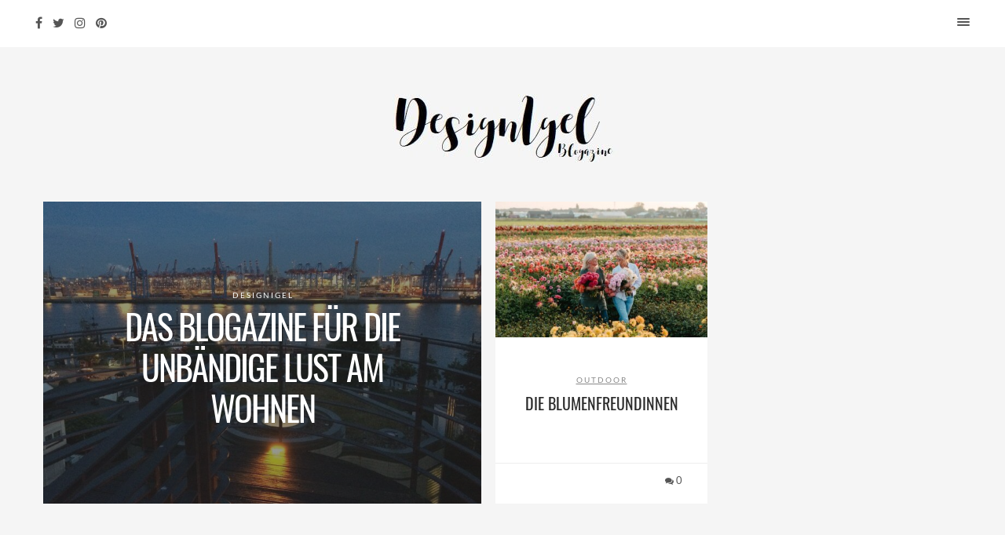

--- FILE ---
content_type: text/html; charset=UTF-8
request_url: https://designigel.de/tag/gaertnern/
body_size: 6895
content:
<!DOCTYPE html>
<html dir="ltr" lang="de" prefix="og: https://ogp.me/ns# fb: http://ogp.me/ns/fb#">
<head><style>img.lazy{min-height:1px}</style><link href="https://designigel.de/wp-content/plugins/w3-total-cache/pub/js/lazyload.min.js" as="script">
<meta charset="UTF-8" />
<meta name="viewport" content="width=device-width, initial-scale=1, minimum-scale=1, maximum-scale=1">
<link rel="pingback" href="https://designigel.de/xmlrpc.php" />
<link rel="preload" href="/wp-content/uploads/2018/02/designigel-logo.jpg" as="image" type="image/jpg" crossorigin>
<link rel="preload" href="/wp-content/themes/fastwp-cc/assets/fonts/oswald-v16-latin-regular.woff2" as="font" type="font/woff2" crossorigin>
<link rel="preload" href="/wp-content/themes/fastwp-cc/assets/fonts/lato-v14-latin-regular.woff2" as="font" type="font/woff2" crossorigin>
<link rel="preload" href="/wp-content/themes/fastwp-cc/assets/fonts/fontawesome-webfont.woff2?v=4.6.3" as="font" type="font/woff2" crossorigin>
<style type="text/css">
/* oswald-regular - latin */
@font-face {
  font-family: 'Oswald';
  font-style: normal;
  font-weight: 400;
  src: url('/wp-content/themes/fastwp-cc/assets/fonts/oswald-v16-latin-regular.woff2') format('woff2'),
       url('/wp-content/themes/fastwp-cc/assets/fonts/oswald-v16-latin-regular.woff') format('woff');
   font-display: swap;
}
/* lato-regular - latin */
@font-face {
  font-family: 'Lato';
  font-style: normal;
  font-weight: 400;
  src: url('/wp-content/themes/fastwp-cc/assets/fonts/lato-v14-latin-regular.woff2') format('woff2'),
       url('/wp-content/themes/fastwp-cc/assets/fonts/lato-v14-latin-regular.woff') format('woff');
   font-display: swap;
}
</style>
<title>Gärtnern - DesignIgel</title>
	<style>img:is([sizes="auto" i], [sizes^="auto," i]) { contain-intrinsic-size: 3000px 1500px }</style>
	
		<!-- All in One SEO 4.9.1 - aioseo.com -->
	<meta name="robots" content="max-image-preview:large" />
	<link rel="canonical" href="https://designigel.de/tag/gaertnern/" />
	<meta name="generator" content="All in One SEO (AIOSEO) 4.9.1" />
		<script type="application/ld+json" class="aioseo-schema">
			{"@context":"https:\/\/schema.org","@graph":[{"@type":"BreadcrumbList","@id":"https:\/\/designigel.de\/tag\/gaertnern\/#breadcrumblist","itemListElement":[{"@type":"ListItem","@id":"https:\/\/designigel.de#listItem","position":1,"name":"Home","item":"https:\/\/designigel.de","nextItem":{"@type":"ListItem","@id":"https:\/\/designigel.de\/tag\/gaertnern\/#listItem","name":"G\u00e4rtnern"}},{"@type":"ListItem","@id":"https:\/\/designigel.de\/tag\/gaertnern\/#listItem","position":2,"name":"G\u00e4rtnern","previousItem":{"@type":"ListItem","@id":"https:\/\/designigel.de#listItem","name":"Home"}}]},{"@type":"CollectionPage","@id":"https:\/\/designigel.de\/tag\/gaertnern\/#collectionpage","url":"https:\/\/designigel.de\/tag\/gaertnern\/","name":"G\u00e4rtnern - DesignIgel","inLanguage":"de-DE","isPartOf":{"@id":"https:\/\/designigel.de\/#website"},"breadcrumb":{"@id":"https:\/\/designigel.de\/tag\/gaertnern\/#breadcrumblist"}},{"@type":"Organization","@id":"https:\/\/designigel.de\/#organization","name":"DesignIgel","description":"Das Blogazine f\u00fcr die unb\u00e4ndige Lust am Wohnen","url":"https:\/\/designigel.de\/"},{"@type":"WebSite","@id":"https:\/\/designigel.de\/#website","url":"https:\/\/designigel.de\/","name":"DesignIgel","description":"Das Blogazine f\u00fcr die unb\u00e4ndige Lust am Wohnen","inLanguage":"de-DE","publisher":{"@id":"https:\/\/designigel.de\/#organization"}}]}
		</script>
		<!-- All in One SEO -->

<link rel="shortcut icon" href="https://designigel.de/wp-content/themes/fastwp-cc/favicon.ico" /><link rel="alternate" type="application/rss+xml" title="DesignIgel &raquo; Feed" href="https://designigel.de/feed/" />
<link rel="alternate" type="application/rss+xml" title="DesignIgel &raquo; Kommentar-Feed" href="https://designigel.de/comments/feed/" />
<link rel="alternate" type="application/rss+xml" title="DesignIgel &raquo; Schlagwort-Feed zu Gärtnern" href="https://designigel.de/tag/gaertnern/feed/" />
<link rel='stylesheet' id='wp-block-library-css' href='https://designigel.de/wp-includes/css/dist/block-library/style.min.css?ver=6.8.3' type='text/css' media='all' />
<style id='classic-theme-styles-inline-css' type='text/css'>
/*! This file is auto-generated */
.wp-block-button__link{color:#fff;background-color:#32373c;border-radius:9999px;box-shadow:none;text-decoration:none;padding:calc(.667em + 2px) calc(1.333em + 2px);font-size:1.125em}.wp-block-file__button{background:#32373c;color:#fff;text-decoration:none}
</style>
<link rel='stylesheet' id='aioseo/css/src/vue/standalone/blocks/table-of-contents/global.scss-css' href='https://designigel.de/wp-content/plugins/all-in-one-seo-pack/dist/Lite/assets/css/table-of-contents/global.e90f6d47.css?ver=4.9.1' type='text/css' media='all' />
<style id='global-styles-inline-css' type='text/css'>
:root{--wp--preset--aspect-ratio--square: 1;--wp--preset--aspect-ratio--4-3: 4/3;--wp--preset--aspect-ratio--3-4: 3/4;--wp--preset--aspect-ratio--3-2: 3/2;--wp--preset--aspect-ratio--2-3: 2/3;--wp--preset--aspect-ratio--16-9: 16/9;--wp--preset--aspect-ratio--9-16: 9/16;--wp--preset--color--black: #000000;--wp--preset--color--cyan-bluish-gray: #abb8c3;--wp--preset--color--white: #ffffff;--wp--preset--color--pale-pink: #f78da7;--wp--preset--color--vivid-red: #cf2e2e;--wp--preset--color--luminous-vivid-orange: #ff6900;--wp--preset--color--luminous-vivid-amber: #fcb900;--wp--preset--color--light-green-cyan: #7bdcb5;--wp--preset--color--vivid-green-cyan: #00d084;--wp--preset--color--pale-cyan-blue: #8ed1fc;--wp--preset--color--vivid-cyan-blue: #0693e3;--wp--preset--color--vivid-purple: #9b51e0;--wp--preset--gradient--vivid-cyan-blue-to-vivid-purple: linear-gradient(135deg,rgba(6,147,227,1) 0%,rgb(155,81,224) 100%);--wp--preset--gradient--light-green-cyan-to-vivid-green-cyan: linear-gradient(135deg,rgb(122,220,180) 0%,rgb(0,208,130) 100%);--wp--preset--gradient--luminous-vivid-amber-to-luminous-vivid-orange: linear-gradient(135deg,rgba(252,185,0,1) 0%,rgba(255,105,0,1) 100%);--wp--preset--gradient--luminous-vivid-orange-to-vivid-red: linear-gradient(135deg,rgba(255,105,0,1) 0%,rgb(207,46,46) 100%);--wp--preset--gradient--very-light-gray-to-cyan-bluish-gray: linear-gradient(135deg,rgb(238,238,238) 0%,rgb(169,184,195) 100%);--wp--preset--gradient--cool-to-warm-spectrum: linear-gradient(135deg,rgb(74,234,220) 0%,rgb(151,120,209) 20%,rgb(207,42,186) 40%,rgb(238,44,130) 60%,rgb(251,105,98) 80%,rgb(254,248,76) 100%);--wp--preset--gradient--blush-light-purple: linear-gradient(135deg,rgb(255,206,236) 0%,rgb(152,150,240) 100%);--wp--preset--gradient--blush-bordeaux: linear-gradient(135deg,rgb(254,205,165) 0%,rgb(254,45,45) 50%,rgb(107,0,62) 100%);--wp--preset--gradient--luminous-dusk: linear-gradient(135deg,rgb(255,203,112) 0%,rgb(199,81,192) 50%,rgb(65,88,208) 100%);--wp--preset--gradient--pale-ocean: linear-gradient(135deg,rgb(255,245,203) 0%,rgb(182,227,212) 50%,rgb(51,167,181) 100%);--wp--preset--gradient--electric-grass: linear-gradient(135deg,rgb(202,248,128) 0%,rgb(113,206,126) 100%);--wp--preset--gradient--midnight: linear-gradient(135deg,rgb(2,3,129) 0%,rgb(40,116,252) 100%);--wp--preset--font-size--small: 13px;--wp--preset--font-size--medium: 20px;--wp--preset--font-size--large: 36px;--wp--preset--font-size--x-large: 42px;--wp--preset--spacing--20: 0.44rem;--wp--preset--spacing--30: 0.67rem;--wp--preset--spacing--40: 1rem;--wp--preset--spacing--50: 1.5rem;--wp--preset--spacing--60: 2.25rem;--wp--preset--spacing--70: 3.38rem;--wp--preset--spacing--80: 5.06rem;--wp--preset--shadow--natural: 6px 6px 9px rgba(0, 0, 0, 0.2);--wp--preset--shadow--deep: 12px 12px 50px rgba(0, 0, 0, 0.4);--wp--preset--shadow--sharp: 6px 6px 0px rgba(0, 0, 0, 0.2);--wp--preset--shadow--outlined: 6px 6px 0px -3px rgba(255, 255, 255, 1), 6px 6px rgba(0, 0, 0, 1);--wp--preset--shadow--crisp: 6px 6px 0px rgba(0, 0, 0, 1);}:where(.is-layout-flex){gap: 0.5em;}:where(.is-layout-grid){gap: 0.5em;}body .is-layout-flex{display: flex;}.is-layout-flex{flex-wrap: wrap;align-items: center;}.is-layout-flex > :is(*, div){margin: 0;}body .is-layout-grid{display: grid;}.is-layout-grid > :is(*, div){margin: 0;}:where(.wp-block-columns.is-layout-flex){gap: 2em;}:where(.wp-block-columns.is-layout-grid){gap: 2em;}:where(.wp-block-post-template.is-layout-flex){gap: 1.25em;}:where(.wp-block-post-template.is-layout-grid){gap: 1.25em;}.has-black-color{color: var(--wp--preset--color--black) !important;}.has-cyan-bluish-gray-color{color: var(--wp--preset--color--cyan-bluish-gray) !important;}.has-white-color{color: var(--wp--preset--color--white) !important;}.has-pale-pink-color{color: var(--wp--preset--color--pale-pink) !important;}.has-vivid-red-color{color: var(--wp--preset--color--vivid-red) !important;}.has-luminous-vivid-orange-color{color: var(--wp--preset--color--luminous-vivid-orange) !important;}.has-luminous-vivid-amber-color{color: var(--wp--preset--color--luminous-vivid-amber) !important;}.has-light-green-cyan-color{color: var(--wp--preset--color--light-green-cyan) !important;}.has-vivid-green-cyan-color{color: var(--wp--preset--color--vivid-green-cyan) !important;}.has-pale-cyan-blue-color{color: var(--wp--preset--color--pale-cyan-blue) !important;}.has-vivid-cyan-blue-color{color: var(--wp--preset--color--vivid-cyan-blue) !important;}.has-vivid-purple-color{color: var(--wp--preset--color--vivid-purple) !important;}.has-black-background-color{background-color: var(--wp--preset--color--black) !important;}.has-cyan-bluish-gray-background-color{background-color: var(--wp--preset--color--cyan-bluish-gray) !important;}.has-white-background-color{background-color: var(--wp--preset--color--white) !important;}.has-pale-pink-background-color{background-color: var(--wp--preset--color--pale-pink) !important;}.has-vivid-red-background-color{background-color: var(--wp--preset--color--vivid-red) !important;}.has-luminous-vivid-orange-background-color{background-color: var(--wp--preset--color--luminous-vivid-orange) !important;}.has-luminous-vivid-amber-background-color{background-color: var(--wp--preset--color--luminous-vivid-amber) !important;}.has-light-green-cyan-background-color{background-color: var(--wp--preset--color--light-green-cyan) !important;}.has-vivid-green-cyan-background-color{background-color: var(--wp--preset--color--vivid-green-cyan) !important;}.has-pale-cyan-blue-background-color{background-color: var(--wp--preset--color--pale-cyan-blue) !important;}.has-vivid-cyan-blue-background-color{background-color: var(--wp--preset--color--vivid-cyan-blue) !important;}.has-vivid-purple-background-color{background-color: var(--wp--preset--color--vivid-purple) !important;}.has-black-border-color{border-color: var(--wp--preset--color--black) !important;}.has-cyan-bluish-gray-border-color{border-color: var(--wp--preset--color--cyan-bluish-gray) !important;}.has-white-border-color{border-color: var(--wp--preset--color--white) !important;}.has-pale-pink-border-color{border-color: var(--wp--preset--color--pale-pink) !important;}.has-vivid-red-border-color{border-color: var(--wp--preset--color--vivid-red) !important;}.has-luminous-vivid-orange-border-color{border-color: var(--wp--preset--color--luminous-vivid-orange) !important;}.has-luminous-vivid-amber-border-color{border-color: var(--wp--preset--color--luminous-vivid-amber) !important;}.has-light-green-cyan-border-color{border-color: var(--wp--preset--color--light-green-cyan) !important;}.has-vivid-green-cyan-border-color{border-color: var(--wp--preset--color--vivid-green-cyan) !important;}.has-pale-cyan-blue-border-color{border-color: var(--wp--preset--color--pale-cyan-blue) !important;}.has-vivid-cyan-blue-border-color{border-color: var(--wp--preset--color--vivid-cyan-blue) !important;}.has-vivid-purple-border-color{border-color: var(--wp--preset--color--vivid-purple) !important;}.has-vivid-cyan-blue-to-vivid-purple-gradient-background{background: var(--wp--preset--gradient--vivid-cyan-blue-to-vivid-purple) !important;}.has-light-green-cyan-to-vivid-green-cyan-gradient-background{background: var(--wp--preset--gradient--light-green-cyan-to-vivid-green-cyan) !important;}.has-luminous-vivid-amber-to-luminous-vivid-orange-gradient-background{background: var(--wp--preset--gradient--luminous-vivid-amber-to-luminous-vivid-orange) !important;}.has-luminous-vivid-orange-to-vivid-red-gradient-background{background: var(--wp--preset--gradient--luminous-vivid-orange-to-vivid-red) !important;}.has-very-light-gray-to-cyan-bluish-gray-gradient-background{background: var(--wp--preset--gradient--very-light-gray-to-cyan-bluish-gray) !important;}.has-cool-to-warm-spectrum-gradient-background{background: var(--wp--preset--gradient--cool-to-warm-spectrum) !important;}.has-blush-light-purple-gradient-background{background: var(--wp--preset--gradient--blush-light-purple) !important;}.has-blush-bordeaux-gradient-background{background: var(--wp--preset--gradient--blush-bordeaux) !important;}.has-luminous-dusk-gradient-background{background: var(--wp--preset--gradient--luminous-dusk) !important;}.has-pale-ocean-gradient-background{background: var(--wp--preset--gradient--pale-ocean) !important;}.has-electric-grass-gradient-background{background: var(--wp--preset--gradient--electric-grass) !important;}.has-midnight-gradient-background{background: var(--wp--preset--gradient--midnight) !important;}.has-small-font-size{font-size: var(--wp--preset--font-size--small) !important;}.has-medium-font-size{font-size: var(--wp--preset--font-size--medium) !important;}.has-large-font-size{font-size: var(--wp--preset--font-size--large) !important;}.has-x-large-font-size{font-size: var(--wp--preset--font-size--x-large) !important;}
:where(.wp-block-post-template.is-layout-flex){gap: 1.25em;}:where(.wp-block-post-template.is-layout-grid){gap: 1.25em;}
:where(.wp-block-columns.is-layout-flex){gap: 2em;}:where(.wp-block-columns.is-layout-grid){gap: 2em;}
:root :where(.wp-block-pullquote){font-size: 1.5em;line-height: 1.6;}
</style>
<link rel='stylesheet' id='contact-form-7-css' href='https://designigel.de/wp-content/plugins/contact-form-7/includes/css/styles.css?ver=6.1.3' type='text/css' media='all' />
<link rel='stylesheet' id='reset-css' href='https://designigel.de/wp-content/themes/fastwp-cc/assets/css/reset.css?ver=6.8.3' type='text/css' media='all' />
<link rel='stylesheet' id='bootstrap-min-css' href='https://designigel.de/wp-content/themes/fastwp-cc/assets/css/bootstrap.min.css?ver=6.8.3' type='text/css' media='all' />
<link rel='stylesheet' id='contact-css' href='https://designigel.de/wp-content/themes/fastwp-cc/assets/css/contact.css?ver=6.8.3' type='text/css' media='all' />
<link rel='stylesheet' id='font-awesome-min-css' href='https://designigel.de/wp-content/themes/fastwp-cc/assets/css/font-awesome.min.css?ver=6.8.3' type='text/css' media='all' />
<link rel='stylesheet' id='jquery-fancybox-css' href='https://designigel.de/wp-content/themes/fastwp-cc/assets/css/jquery.fancybox.css?ver=6.8.3' type='text/css' media='all' />
<link rel='stylesheet' id='magnific-popup-css' href='https://designigel.de/wp-content/themes/fastwp-cc/assets/css/magnific-popup.css?ver=6.8.3' type='text/css' media='all' />
<link rel='stylesheet' id='styles-css' href='https://designigel.de/wp-content/themes/fastwp-cc/assets/css/styles.css?ver=6.8.3' type='text/css' media='all' />
<link rel='stylesheet' id='responsive-css' href='https://designigel.de/wp-content/themes/fastwp-cc/assets/css/responsive.css?ver=6.8.3' type='text/css' media='all' />
<link rel='stylesheet' id='flexslider-css' href='https://designigel.de/wp-content/themes/fastwp-cc/assets/css/flexslider.css?ver=6.8.3' type='text/css' media='all' />
<script type="text/javascript" src="https://designigel.de/wp-includes/js/jquery/jquery.min.js?ver=3.7.1" id="jquery-core-js"></script>
<link rel="https://api.w.org/" href="https://designigel.de/wp-json/" /><link rel="alternate" title="JSON" type="application/json" href="https://designigel.de/wp-json/wp/v2/tags/693" /><link rel="EditURI" type="application/rsd+xml" title="RSD" href="https://designigel.de/xmlrpc.php?rsd" />
<meta name="generator" content="WordPress 6.8.3" />
		<style type="text/css" id="wp-custom-css">
			.page-template-template-page-contact-php figure {display:none}

.grey-bg-large .stats {border:none}		</style>
		
<!-- START - Open Graph and Twitter Card Tags 3.3.7 -->
 <!-- Facebook Open Graph -->
  <meta property="og:locale" content="de_DE"/>
  <meta property="og:site_name" content="DesignIgel"/>
  <meta property="og:title" content="Gärtnern"/>
  <meta property="og:url" content="https://designigel.de/tag/gaertnern/"/>
  <meta property="og:type" content="article"/>
  <meta property="og:description" content="Das Blogazine für die unbändige Lust am Wohnen"/>
  <meta property="article:publisher" content="https://www.facebook.com/designigel/"/>
 <!-- Google+ / Schema.org -->
 <!-- Twitter Cards -->
  <meta name="twitter:title" content="Gärtnern"/>
  <meta name="twitter:url" content="https://designigel.de/tag/gaertnern/"/>
  <meta name="twitter:description" content="Das Blogazine für die unbändige Lust am Wohnen"/>
  <meta name="twitter:card" content="summary_large_image"/>
  <meta name="twitter:site" content="@designigel"/>
 <!-- SEO -->
 <!-- Misc. tags -->
 <!-- is_tag -->
<!-- END - Open Graph and Twitter Card Tags 3.3.7 -->
	
</head>
<body class="archive tag tag-gaertnern tag-693 wp-theme-fastwp-cc">
<div id="wrap">
<div id="background-color"></div>
<header id="header" class="clearfix">
        <ul class="social-list clearfix alignleft">
            <li><a class="navIcon" href="https://www.facebook.com/designigel/"><i class="fa fa-facebook"></i></a></li><li><a class="navIcon" href="https://twitter.com/designigel"><i class="fa fa-twitter"></i></a></li><li><a class="navIcon" href="https://www.instagram.com/designigel/"><i class="fa fa-instagram"></i></a></li><li><a class="navIcon" href="https://www.pinterest.de/designigelDE/"><i class="fa fa-pinterest"></i></a></li>
        </ul>
        <div id="menu-button">
          <div class="cursor">
            <div id="nav-button"> <span class="nav-bar"></span> <span class="nav-bar"></span> <span class="nav-bar"></span> </div>
          </div>
        </div>
        </header><nav id="main-nav">
        <ul id="options" class="option-set clearfix" data-option-key="filter">
          
<li class="navLink" ><a href='http://designigel.de/' class=" menu-item menu-item-type-custom menu-item-object-custom menu-item-home" ><span>Home</span></a>
<li class="navLink" ><a href='https://designigel.de/./design/' class=" menu-item menu-item-type-taxonomy menu-item-object-category" ><span>Design</span></a>
<li class="navLink" ><a href='https://designigel.de/./wohnen/' class=" menu-item menu-item-type-taxonomy menu-item-object-category" ><span>Wohnen</span></a>
<li class="navLink" ><a href='https://designigel.de/./kueche/' class=" menu-item menu-item-type-taxonomy menu-item-object-category" ><span>Küche</span></a>
<li class="navLink" ><a href='https://designigel.de/./bad/' class=" menu-item menu-item-type-taxonomy menu-item-object-category" ><span>Bad</span></a>
<li class="navLink" ><a href='https://designigel.de/./kinderkram/' class=" menu-item menu-item-type-taxonomy menu-item-object-category" ><span>Kinderkram</span></a>
<li class="navLink" ><a href='https://designigel.de/./deko/' class=" menu-item menu-item-type-taxonomy menu-item-object-category" ><span>Deko</span></a>
<li class="navLink" ><a href='https://designigel.de/./outdoor/' class=" menu-item menu-item-type-taxonomy menu-item-object-category" ><span>Outdoor</span></a>
<li class="navLink" ><a href='https://designigel.de/./architektur/' class=" menu-item menu-item-type-taxonomy menu-item-object-category" ><span>Architektur</span></a>
<li class="navLink" ><a href='https://designigel.de/ueber-mich/' class=" menu-item menu-item-type-post_type menu-item-object-page" ><span>Über mich</span></a>
<li class="navLink" ><a href='https://designigel.de/impressum/' class=" menu-item menu-item-type-post_type menu-item-object-page" ><span>Kontakt</span></a>
        </ul>
        <ul class="social-list clearfix">
          <li><a class="navIcon" href="https://www.facebook.com/designigel/"><i class="fa fa-facebook"></i></a></li><li><a class="navIcon" href="https://twitter.com/designigel"><i class="fa fa-twitter"></i></a></li><li><a class="navIcon" href="https://www.instagram.com/designigel/"><i class="fa fa-instagram"></i></a></li><li><a class="navIcon" href="https://www.pinterest.de/designigelDE/"><i class="fa fa-pinterest"></i></a></li>
        </ul>
        </nav><div class="content-wrapper">
<div id="content">
<div class="container">

<div id="logo"><a href="https://designigel.de/"></a></div>
<div class="element clearfix rectangle col2-2 home">
    <div class="padding-wrapper">
        <figure class="images">
            <img class="lazy" src="data:image/svg+xml,%3Csvg%20xmlns='http://www.w3.org/2000/svg'%20viewBox='0%200%201%201'%3E%3C/svg%3E" data-src="https://designigel.de/wp-content/uploads/2018/02/1707_Architekturpavillon_HH-e1517559689423.jpg" alt="" />            <div class="covering-image visible">
                <div class="info-box-content">
                    <div class="parent">
                      <div class="child">
                        <h1 class="h1 small">DesignIgel</h1>
                        <h2 class="header">DAS BLOGAZINE FÜR DIE UNBÄNDIGE LUST AM WOHNEN </h2>
                      </div>
                    </div>
                </div>
            </div>
        </figure>
    </div>
</div>


<div class="element clearfix rectangle col1-1 home teaser post-7748">

    <div class="padding-wrapper">
    <a href="https://designigel.de/outdoor/die-blumenfreundinnen/" title="">
        <figure class="images"> <img width="420" height="280" src="data:image/svg+xml,%3Csvg%20xmlns='http://www.w3.org/2000/svg'%20viewBox='0%200%20420%20280'%3E%3C/svg%3E" data-src="https://designigel.de/wp-content/uploads/2022/03/220317_Blumen_Dahlien_FAM_Flowerfarm-4-420x280.jpg" class="attachment-mobile size-mobile wp-post-image lazy" alt="Zwei Frauen gehen mit je einem Strauß voller Dahliendurch ein blühendes Blumenfeld" decoding="async" fetchpriority="high" data-srcset="https://designigel.de/wp-content/uploads/2022/03/220317_Blumen_Dahlien_FAM_Flowerfarm-4-420x280.jpg 420w, https://designigel.de/wp-content/uploads/2022/03/220317_Blumen_Dahlien_FAM_Flowerfarm-4-968x644.jpg 968w, https://designigel.de/wp-content/uploads/2022/03/220317_Blumen_Dahlien_FAM_Flowerfarm-4-1280x852.jpg 1280w, https://designigel.de/wp-content/uploads/2022/03/220317_Blumen_Dahlien_FAM_Flowerfarm-4-270x180.jpg 270w, https://designigel.de/wp-content/uploads/2022/03/220317_Blumen_Dahlien_FAM_Flowerfarm-4-768x511.jpg 768w, https://designigel.de/wp-content/uploads/2022/03/220317_Blumen_Dahlien_FAM_Flowerfarm-4-624x415.jpg 624w, https://designigel.de/wp-content/uploads/2022/03/220317_Blumen_Dahlien_FAM_Flowerfarm-4-1320x878.jpg 1320w, https://designigel.de/wp-content/uploads/2022/03/220317_Blumen_Dahlien_FAM_Flowerfarm-4.jpg 1500w" data-sizes="(max-width: 420px) 100vw, 420px" /></figure>
    </a>

    <div class="grey-bg">
	<p class="small categories"><form action="https://designigel.de/./outdoor/"><button type="submit">Outdoor</button></form></p>
        
        <a href="https://designigel.de/outdoor/die-blumenfreundinnen/" title="">
            <h4 class="header">Die Blumenfreundinnen</h4>
        </a>

        <div class="stats">
            <p class="lefted">            <span class="alignright">
                        <a href="https://designigel.de/outdoor/die-blumenfreundinnen/#comments" title=""><i class="fa fa-comments"></i>0</a>
            </span>
            </p>
        </div>
    </div>
    </div>


</div>
</div>

</div>

</div>

</div>


<footer id="footer" class="clearfix">
  <p class="alignleft">©2021</p>
  <p class="alignright"><a href="https://designigel.de/impressum/">Impressum</a> | <a href="https://designigel.de/datenschutz/">Datenschutz</a></p>
</footer>

<script type="speculationrules">
{"prefetch":[{"source":"document","where":{"and":[{"href_matches":"\/*"},{"not":{"href_matches":["\/wp-*.php","\/wp-admin\/*","\/wp-content\/uploads\/*","\/wp-content\/*","\/wp-content\/plugins\/*","\/wp-content\/themes\/fastwp-cc\/*","\/*\\?(.+)"]}},{"not":{"selector_matches":"a[rel~=\"nofollow\"]"}},{"not":{"selector_matches":".no-prefetch, .no-prefetch a"}}]},"eagerness":"conservative"}]}
</script>
<script type="module"  src="https://designigel.de/wp-content/plugins/all-in-one-seo-pack/dist/Lite/assets/table-of-contents.95d0dfce.js?ver=4.9.1" id="aioseo/js/src/vue/standalone/blocks/table-of-contents/frontend.js-js"></script>
<script type="text/javascript" src="https://designigel.de/wp-includes/js/dist/hooks.min.js?ver=4d63a3d491d11ffd8ac6" id="wp-hooks-js"></script>
<script type="text/javascript" src="https://designigel.de/wp-includes/js/dist/i18n.min.js?ver=5e580eb46a90c2b997e6" id="wp-i18n-js"></script>
<script type="text/javascript" id="wp-i18n-js-after">
/* <![CDATA[ */
wp.i18n.setLocaleData( { 'text direction\u0004ltr': [ 'ltr' ] } );
/* ]]> */
</script>
<script type="text/javascript" src="https://designigel.de/wp-content/plugins/contact-form-7/includes/swv/js/index.js?ver=6.1.3" id="swv-js"></script>
<script type="text/javascript" id="contact-form-7-js-translations">
/* <![CDATA[ */
( function( domain, translations ) {
	var localeData = translations.locale_data[ domain ] || translations.locale_data.messages;
	localeData[""].domain = domain;
	wp.i18n.setLocaleData( localeData, domain );
} )( "contact-form-7", {"translation-revision-date":"2025-10-26 03:28:49+0000","generator":"GlotPress\/4.0.3","domain":"messages","locale_data":{"messages":{"":{"domain":"messages","plural-forms":"nplurals=2; plural=n != 1;","lang":"de"},"This contact form is placed in the wrong place.":["Dieses Kontaktformular wurde an der falschen Stelle platziert."],"Error:":["Fehler:"]}},"comment":{"reference":"includes\/js\/index.js"}} );
/* ]]> */
</script>
<script type="text/javascript" id="contact-form-7-js-before">
/* <![CDATA[ */
var wpcf7 = {
    "api": {
        "root": "https:\/\/designigel.de\/wp-json\/",
        "namespace": "contact-form-7\/v1"
    },
    "cached": 1
};
/* ]]> */
</script>
<script type="text/javascript" src="https://designigel.de/wp-content/plugins/contact-form-7/includes/js/index.js?ver=6.1.3" id="contact-form-7-js"></script>
<script type="text/javascript" src="https://designigel.de/wp-content/themes/fastwp-cc/assets/js/modernizr.js?ver=1.0.0" id="modernizr-js"></script>
<script type="text/javascript" src="https://designigel.de/wp-content/themes/fastwp-cc/assets/js/bootstrap.min.js?ver=1.0.0" id="bootstrap-min-js"></script>
<script type="text/javascript" src="https://designigel.de/wp-content/themes/fastwp-cc/assets/js/input.fields.js?ver=1.0.0" id="input-fields-js"></script>
<script type="text/javascript" src="https://designigel.de/wp-content/themes/fastwp-cc/assets/js/jquery.ba-bbq.min.js?ver=1.0.0" id="jquery-ba-bbq-min-js"></script>
<script type="text/javascript" src="https://designigel.de/wp-content/themes/fastwp-cc/assets/js/jquery.fancybox.pack.js?ver=1.0.0" id="jquery-fancybox-pack-js"></script>
<script type="text/javascript" src="https://designigel.de/wp-content/themes/fastwp-cc/assets/js/jquery.fitvids.js?ver=1.0.0" id="jquery-fitvids-js"></script>
<script type="text/javascript" src="https://designigel.de/wp-content/themes/fastwp-cc/assets/js/jquery.flexslider-min.js?ver=1.0.0" id="jquery-flexslider-min-js"></script>
<script type="text/javascript" src="https://designigel.de/wp-includes/js/jquery/jquery.form.min.js?ver=4.3.0" id="jquery-form-js"></script>
<script type="text/javascript" src="https://designigel.de/wp-content/themes/fastwp-cc/assets/js/jquery.isotope.load.js?ver=1.0.0" id="jquery-isotope-load-js"></script>
<script type="text/javascript" src="https://designigel.de/wp-content/themes/fastwp-cc/assets/js/jquery.isotope2.min.js?ver=1.0.0" id="jquery-isotope2-min-js"></script>
<script type="text/javascript" src="https://designigel.de/wp-content/themes/fastwp-cc/assets/js/jquery.touchSwipe.min.js?ver=1.0.0" id="jquery-touchswipe-min-js"></script>
<script type="text/javascript" src="https://designigel.de/wp-content/themes/fastwp-cc/assets/js/jquery-easing-1.3.js?ver=1.0.0" id="jquery-easing-1-3-js"></script>
<script type="text/javascript" src="https://designigel.de/wp-content/themes/fastwp-cc/assets/js/packery-mode.pkgd.min.js?ver=1.0.0" id="packery-mode-pkgd-min-js"></script>
<script type="text/javascript" src="https://designigel.de/wp-content/themes/fastwp-cc/assets/js/preloader.js?ver=1.0.0" id="preloader-js"></script>
<script type="text/javascript" src="https://designigel.de/wp-content/themes/fastwp-cc/assets/js/main2.js?ver=1.0.0" id="main2-js"></script>
<style type="text/css" data-type="vc-shortcodes-custom-css">h1 {font-size: 44px;font-weight: 400;line-height: 1.2;letter-spacing: -2px;}


#header .social-list {margin:0px}
.stats .social-list li a.circled {text-decoration: none;}
.element .stats {bottom:0px}

/*@media only screen and (max-width: 480px) {
#logo {   margin-top:0px;
   margin-bottom:20px;}
#logo a {
    background-size: 229.3333px 58px;
    width: 229.3333px;
    height: 58px;
    background-image:url("https://designigel.de/wp-content/uploads/2019/03/designigel-logo-mobil-e1551700471650.jpg") !important;
}
.grey-bg-large h1 {max-width:100%}
}*/

.gallery .gallery-item {
    text-align: left !important;
}
.gallery img {
    border: none !important;
}

figure {margin-bottom:1em}
figcaption {margin-top:5px;}

h1.h1.small {
font-size: 10px !important;
text-transform: uppercase;
font-weight: 400;
color: #fff;
letter-spacing: 2px;
padding-left: 2px;
}
button[type="submit"]:hover {color: #555 !important;}
button[type="submit"] {
   color: #888;
    cursor: pointer;
text-decoration: underline;
text-transform:uppercase;
font-size:10px;
letter-spacing:2px;
border: none;
background: none;
line-height:15px;
}body{}body.blog. body.single{}h1{}h2{}h3{}h4{}h5{}h6{}</style>

<script>window.w3tc_lazyload=1,window.lazyLoadOptions={elements_selector:".lazy",callback_loaded:function(t){var e;try{e=new CustomEvent("w3tc_lazyload_loaded",{detail:{e:t}})}catch(a){(e=document.createEvent("CustomEvent")).initCustomEvent("w3tc_lazyload_loaded",!1,!1,{e:t})}window.dispatchEvent(e)}}</script><script async src="https://designigel.de/wp-content/plugins/w3-total-cache/pub/js/lazyload.min.js"></script></body>

</html>
<!--
Performance optimized by W3 Total Cache. Learn more: https://www.boldgrid.com/w3-total-cache/

Page Caching using Disk: Enhanced 
Lazy Loading
Minified using Disk
Database Caching 16/79 queries in 0.126 seconds using Disk

Served from: designigel.de @ 2026-01-28 04:09:48 by W3 Total Cache
-->

--- FILE ---
content_type: text/css
request_url: https://designigel.de/wp-content/themes/fastwp-cc/assets/css/responsive.css?ver=6.8.3
body_size: 790
content:
@charset "utf-8";
@media only screen and (max-width: 1250px) {
	#header { padding:13px 25px; }
}

/* Larger devices (desktops, 1200px and below) */
@media only screen and (max-width: 1200px) {
	.padding-wrapper, .image-below { height:calc(100% - 20px); width:calc(100% - 20px); }
	#container, #container-popup { margin-left:30px; }
	.col1-1.rectangle, .col1-2.rectangle { width:310px; }
	.col2-2.rectangle, .col2-1.rectangle, .col3.rectangle { width:100%; }
	.col4.rectangle { width:930px }
	.auto, .col4.rectangle, .col3.rectangle { height:auto !important; margin-bottom:20px; }
	.grey-bg-large { padding:7%; }
}

/* Tablet Portrait size to standard 960 (devices and browsers) */
@media only screen and (max-width: 992px) {
	#container, #container-popup { margin-left:20px; }
	.col1-1.rectangle, .col1-2.rectangle { width:365px; }
	.col2-2.rectangle, .col2-1.rectangle, .col3.rectangle, .col4.rectangle { width:730px; height:auto !important; margin-bottom:20px; }
}

/* Mobile Portrait Size to Mobile Landscape Size (devices and browsers) */
@media only screen and (max-width: 767px) {
	.container { padding-left:30px; padding-right:30px; }
	.col1-1.rectangle, .col1-2.rectangle { width:50%; }
	.col2-2.rectangle, .col2-1.rectangle, .col3.rectangle, .col4.rectangle { width:100%; }
	.grey-bg-large { padding:12%; }
	.grey-bg-large h2 { max-width:100%; }
	.post-text blockquote { float:none; width:100%; padding:10px 30px; }
    #sidebar { width: 100%; }

}

@media only screen and (max-width: 580px) {
	.col1-1.rectangle, .col1-2.rectangle { width:100%; }
	.auto-mobile .grey-bg { position:relative; left:auto; top:auto; }
}
 
/* All Mobile Sizes (devices and browser) */
@media only screen and (max-width: 480px) {
	#header { padding:13px 20px; }
	#footer { padding-left:20px; padding-right:20px; text-align:center }
	#footer .alignright, #footer .alignleft { float:none; display:block; clear:both }
	h1, h2 { font-size:26px; font-weight:400; line-height:1.25; letter-spacing:0 !important }
	h1 { font-size:28px }
	.container { padding-left:0px; padding-right:0px; padding-top:20px; }
	.col1-1.rectangle, .col1-2.rectangle { width:100%; }
	.col2-2.rectangle, .col2-1.rectangle, .col3.rectangle, .col4.rectangle { width:100%; }
	h1#logo { margin-top:0px; margin-bottom:30px; }
	h1#logo a { background:url(../img/bg-logo@2x.png) center no-repeat; background-size:229.3333px 58px; width:229.3333px; height:58px;  }
	.left-to-avatar { padding-left:0px; }
	.col3 .avatar { float:none; margin-right:0px; margin-bottom:20px; display:inline-block }
	.images.alignleft { width:100%; margin:17px 0px 27px 0; float:none }

	.padding-wrapper, .image-below { width:100% }
	.sidebar .padding-wrapper, .contains-rectangles .col3 .padding-wrapper { padding-left:20px; padding-right:20px; }
	#container, #container-popup { margin-left:0px; }

	.comment { padding:30px 0 25px }
	.commenter-avatar { padding: 0; margin: 0 auto; width: 150px; display:inline-block; float:none }
	.comment-content { padding-top:20px; display:block; width:100%; max-width:100%; }
	.comment.reply.level-1 { padding-left:0 }
	.comment-form-wrapper { padding-top:29px; }
	.comment-form-icon-wrapper { position: relative; top: 0; left: 0; float: none; display: inline-block; text-align:center; margin:0 auto; margin-bottom:30px; }
	.comment-form { padding: 0; }
    .comment-form .mleft { display:block; width:100%; margin-left: 0; }
	input, textarea { width: 100% !important; }
}


/* Small heights */
@media only screen and (max-height: 400px) {
	#main-nav, #header { position:absolute }
}

--- FILE ---
content_type: application/x-javascript
request_url: https://designigel.de/wp-content/themes/fastwp-cc/assets/js/jquery.isotope.load.js?ver=1.0.0
body_size: 465
content:
jQuery(window).load(function($){
	"use strict";

	function eborLoadIsotope(){
		var $container = jQuery('#container, #container-popup'),
			$optionContainer = jQuery('#options'),
			$options = $optionContainer.find('a[href^="#"]').not('a[href="#"]'),
			isOptionLinkClicked = false;
	
	
		$container.isotope({
			itemSelector : '.element',
			resizable: false,
			filter: '*',
			transitionDuration: '0.6s',
			layoutMode: 'packery'
		});

		
		  if( jQuery('body').hasClass('video-detail') )
		  $container.isotope({
			transformsEnabled: false,
		});	
			
		jQuery(window).smartresize(function(){
			$container.isotope('layout');
		});
	  
		$options.click(function(){
		    var $this = jQuery(this),
		    	href = $this.attr('href');
		    	
		    if ( $this.hasClass('selected') ) {
		    	return;
		    } else {
		    	$options.removeClass('selected');
		    	$this.addClass('selected');
		    }

		    jQuery.bbq.pushState( '#' + href );
		    isOptionLinkClicked = true;
		    return false;
		});
	
		jQuery(window).bind( 'hashchange', function( event ){
			var theFilter = window.location.hash.replace( /^#/, '');
			
			if( theFilter == false )
				theFilter = 'home';
				
			$container.isotope({
				filter: '.' + theFilter
			});
			
			if ( isOptionLinkClicked == false ){
				$options.removeClass('selected');
				$optionContainer.find('a[href="#'+ theFilter +'"]').addClass('selected');
			}
			
			isOptionLinkClicked = false;
		}).trigger('hashchange');
		

		
	}
	
	
		eborLoadIsotope();
	
	jQuery('form').submit(function(){
		setTimeout(function(){
			$container.isotope('layout');
		}, 1000);
	});
	
	jQuery(window).trigger('resize').trigger('smartresize');

});

jQuery(document).ready(function($) {

 "use strict";
$('.splink, #options a').not('.sub-nav-toggle').click(function(){
    $("html, body").animate({ scrollTop: 0 }, 200);
 });

});
